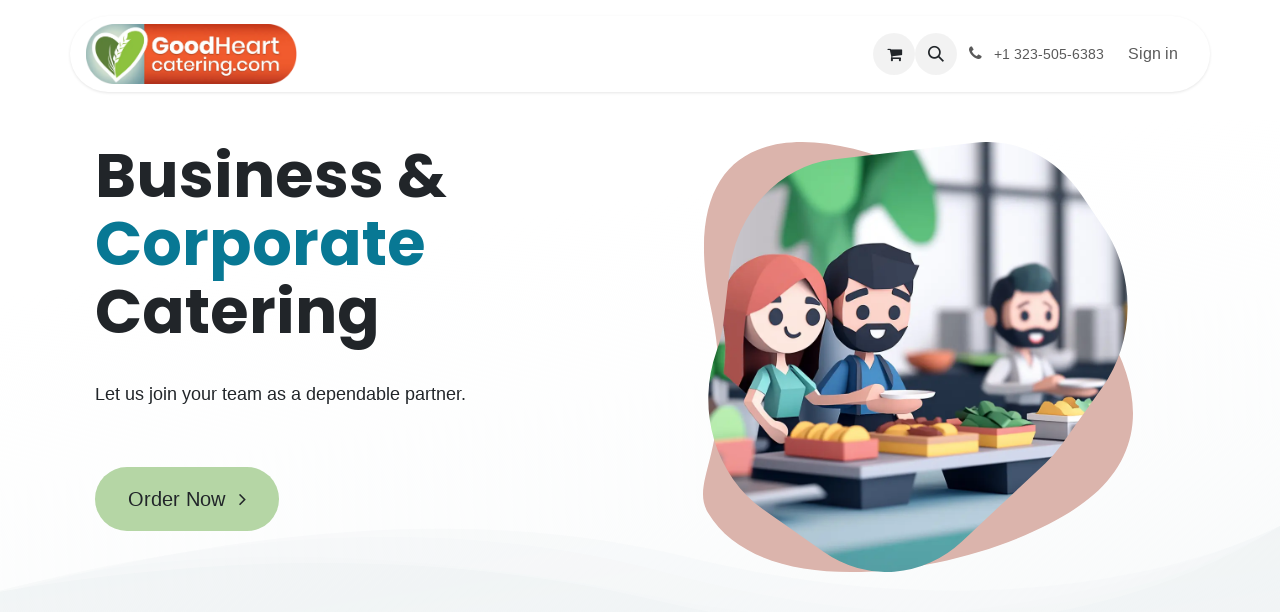

--- FILE ---
content_type: text/html; charset=utf-8
request_url: https://www.goodheartcatering.com/business-and-corporate-catering-services
body_size: 11092
content:
<!DOCTYPE html>
<html lang="en-US" data-website-id="1" data-main-object="website.page(11,)" data-add2cart-redirect="1">
    <head>
        <meta charset="utf-8"/>
        <meta http-equiv="X-UA-Compatible" content="IE=edge"/>
        <meta name="viewport" content="width=device-width, initial-scale=1"/>
        <meta name="generator" content="Odoo"/>
        <meta name="description" content="Business and staff catering services serving Los Angeles with fresh and delicious meals for everyone in the office. Delicious office catering near you. "/>
        <meta name="keywords" content="Corporate catering,Business catering"/>
            
        <meta property="og:type" content="website"/>
        <meta property="og:title" content="Business and Corporate Catering Services | Good Heart Catering"/>
        <meta property="og:site_name" content="Good Heart Catering"/>
        <meta property="og:url" content="https://www.goodheartcatering.com/business-and-corporate-catering-services"/>
        <meta property="og:image" content="https://dev.goodheartcatering.com/web/image/3399-35fcd69a/Office%2520Workers%2520enjoying%2520catered%2520lunch.svg"/>
        <meta property="og:description" content="Business and staff catering services serving Los Angeles with fresh and delicious meals for everyone in the office. Delicious office catering near you. "/>
            
        <meta name="twitter:card" content="summary_large_image"/>
        <meta name="twitter:title" content="Business and Corporate Catering Services | Good Heart Catering"/>
        <meta name="twitter:image" content="https://dev.goodheartcatering.com/web/image/3399-35fcd69a/Office%2520Workers%2520enjoying%2520catered%2520lunch.svg"/>
        <meta name="twitter:site" content="@goodheartcater"/>
        <meta name="twitter:description" content="Business and staff catering services serving Los Angeles with fresh and delicious meals for everyone in the office. Delicious office catering near you. "/>
        
        <link rel="canonical" href="https://goodheartcatering.com/business-and-corporate-catering-services"/>
        
        <link rel="preconnect" href="https://fonts.gstatic.com/" crossorigin=""/>
        <title>Business and Corporate Catering Services | Good Heart Catering</title>
        <link type="image/x-icon" rel="shortcut icon" href="/web/image/website/1/favicon?unique=ca09006"/>
        <link rel="preload" href="/web/static/src/libs/fontawesome/fonts/fontawesome-webfont.woff2?v=4.7.0" as="font" crossorigin=""/>
        <link type="text/css" rel="stylesheet" href="/web/assets/1/40819df/web.assets_frontend.min.css"/>
        <script id="web.layout.odooscript" type="text/javascript">
            var odoo = {
                csrf_token: "89c24520ec8cb15ce98c207bdd9988fb32c41db5o1800103381",
                debug: "",
            };
        </script>
        <script type="text/javascript">
            odoo.__session_info__ = {"is_admin": false, "is_system": false, "is_public": true, "is_website_user": true, "uid": null, "is_frontend": true, "profile_session": null, "profile_collectors": null, "profile_params": null, "show_effect": true, "currencies": {"1": {"symbol": "$", "position": "before", "digits": [69, 2]}}, "bundle_params": {"lang": "en_US", "website_id": 1}, "test_mode": false, "websocket_worker_version": "18.0-3", "translationURL": "/website/translations", "cache_hashes": {"translations": "2ba223b5af96fbfb53eb48f2b7228401dc427059"}, "recaptcha_public_key": "6LeZu9IqAAAAACvU9aUPa44DOMNsooC6tnz9yyuz", "geoip_country_code": "US", "geoip_phone_code": 1, "lang_url_code": "en"};
            if (!/(^|;\s)tz=/.test(document.cookie)) {
                const userTZ = Intl.DateTimeFormat().resolvedOptions().timeZone;
                document.cookie = `tz=${userTZ}; path=/`;
            }
        </script>
        <script type="text/javascript" defer="defer" src="/web/assets/1/d1ba737/web.assets_frontend_minimal.min.js" onerror="__odooAssetError=1"></script>
        <script type="text/javascript" defer="defer" data-src="/web/assets/1/0124d1f/web.assets_frontend_lazy.min.js" onerror="__odooAssetError=1"></script>
        
        <script>(function(w,d,t,r,u){var f,n,i;w[u]=w[u]||[],f=function(){var o={ti:"295007770", enableAutoSpaTracking: true};o.q=w[u],w[u]=new UET(o),w[u].push("pageLoad")},n=d.createElement(t),n.src=r,n.async=1,n.onload=n.onreadystatechange=function(){var s=this.readyState;s&&s!=="loaded"&&s!=="complete"||(f(),n.onload=n.onreadystatechange=null)},i=d.getElementsByTagName(t)[0],i.parentNode.insertBefore(n,i)})(window,document,"script","//bat.bing.com/bat.js","uetq");</script>
    </head>
    <body>



        <div id="wrapwrap" class="   ">
            <a class="o_skip_to_content btn btn-primary rounded-0 visually-hidden-focusable position-absolute start-0" href="#wrap">Skip to Content</a>
                <header id="top" data-anchor="true" data-name="Header" data-extra-items-toggle-aria-label="Extra items button" class="   o_header_standard" style=" ">
                    
                <div class="container py-3 px-0">
    <nav data-name="Navbar" aria-label="Main" class="navbar navbar-expand-lg navbar-light o_colored_level o_cc o_full_border d-none d-lg-block rounded-pill py-2 px-3 shadow-sm ">
        

                <div id="o_main_nav" class="o_main_nav container">
                    
    <a data-name="Navbar Logo" href="/" class="navbar-brand logo me-4">
            
            <span role="img" aria-label="Logo of Good Heart Catering" title="Good Heart Catering"><img src="/web/image/website/1/logo/Good%20Heart%20Catering?unique=ca09006" class="img img-fluid" width="95" height="40" alt="Good Heart Catering" loading="lazy"/></span>
        </a>
    
                    
    <ul role="menu" id="top_menu" class="nav navbar-nav top_menu o_menu_loading me-auto nav-pills">
        

                        
    <li role="presentation" class="nav-item">
        <a role="menuitem" href="/" class="nav-link ">
            <span>Home</span>
        </a>
    </li>
    <li role="presentation" class="nav-item">
        <a role="menuitem" href="/menu" class="nav-link ">
            <span>View Menu and Order</span>
        </a>
    </li>
    <li role="presentation" class="nav-item">
        <a role="menuitem" href="/jobs" class="nav-link ">
            <span>Jobs</span>
        </a>
    </li>
    <li role="presentation" class="nav-item">
        <a role="menuitem" href="/contactus" class="nav-link ">
            <span>Contact us</span>
        </a>
    </li>
                    
    </ul>
                    
                    <ul class="navbar-nav align-items-center gap-1 flex-wrap flex-shrink-0 justify-content-end ps-3">
                        
        
            <li class=" divider d-none"></li> 
            <li class="o_wsale_my_cart  ">
                <a href="/shop/cart" aria-label="eCommerce cart" class="o_navlink_background btn position-relative rounded-circle p-1 text-center text-reset">
                    <div class="">
                        <i class="fa fa-shopping-cart fa-stack"></i>
                        <sup class="my_cart_quantity badge bg-primary position-absolute top-0 end-0 mt-n1 me-n1 rounded-pill d-none" data-order-id="">0</sup>
                    </div>
                </a>
            </li>
        
                        
        <li class="">
                <div class="modal fade css_editable_mode_hidden" id="o_search_modal" aria-hidden="true" tabindex="-1">
                    <div class="modal-dialog modal-lg pt-5">
                        <div class="modal-content mt-5">
    <form method="get" class="o_searchbar_form s_searchbar_input " action="/website/search" data-snippet="s_searchbar_input">
            <div role="search" class="input-group input-group-lg">
        <input type="search" name="search" class="search-query form-control oe_search_box border border-end-0 p-3 border-0 bg-light" placeholder="Search..." data-search-type="all" data-limit="5" data-display-image="true" data-display-description="true" data-display-extra-link="true" data-display-detail="true" data-order-by="name asc"/>
        <button type="submit" aria-label="Search" title="Search" class="btn oe_search_button border border-start-0 px-4 bg-o-color-4">
            <i class="oi oi-search"></i>
        </button>
    </div>

            <input name="order" type="hidden" class="o_search_order_by" value="name asc"/>
            
    
        </form>
                        </div>
                    </div>
                </div>
                <a data-bs-target="#o_search_modal" data-bs-toggle="modal" role="button" title="Search" href="#" class="btn rounded-circle p-1 lh-1 o_navlink_background text-reset o_not_editable">
                    <i class="oi oi-search fa-stack lh-lg"></i>
                </a>
        </li>
                        
        <li class="">
                <div data-name="Text" class="s_text_block ">
                    <a href="tel://+1323-505-6383" class="nav-link o_nav-link_secondary p-2 btn btn-secondary" aria-describedby="popover442218">
                        <i class="fa fa-1x fa-fw fa-phone me-1"></i>
                        <span class="o_force_ltr"><small>+1 323-505-6383</small></span>
                    </a>
                </div>
        </li>
                        
                        
        <li data-name="Language Selector" class="o_header_language_selector ">
        
        
        </li>
                        
            <li class=" o_no_autohide_item">
                <a href="/web/login" class="nav-link o_nav_link_btn border px-3">Sign in</a>
            </li>
                        
        
        
                        
                    </ul>
                </div>
            
    </nav>
    <nav data-name="Navbar" aria-label="Mobile" class="navbar  navbar-light o_colored_level o_cc o_header_mobile d-block d-lg-none shadow-sm o_full_border mx-1 rounded-pill px-3">
        

        <div class="o_main_nav container flex-wrap justify-content-between">
            
    <a data-name="Navbar Logo" href="/" class="navbar-brand logo ">
            
            <span role="img" aria-label="Logo of Good Heart Catering" title="Good Heart Catering"><img src="/web/image/website/1/logo/Good%20Heart%20Catering?unique=ca09006" class="img img-fluid" width="95" height="40" alt="Good Heart Catering" loading="lazy"/></span>
        </a>
    
            <ul class="o_header_mobile_buttons_wrap navbar-nav flex-row align-items-center gap-2 mb-0">
        
            <li class=" divider d-none"></li> 
            <li class="o_wsale_my_cart  ">
                <a href="/shop/cart" aria-label="eCommerce cart" class="o_navlink_background_hover btn position-relative rounded-circle border-0 p-1 text-reset">
                    <div class="">
                        <i class="fa fa-shopping-cart fa-stack"></i>
                        <sup class="my_cart_quantity badge bg-primary position-absolute top-0 end-0 mt-n1 me-n1 rounded-pill d-none" data-order-id="">0</sup>
                    </div>
                </a>
            </li>
        
                <li class="o_not_editable">
                    <button class="nav-link btn me-auto p-2" type="button" data-bs-toggle="offcanvas" data-bs-target="#top_menu_collapse_mobile" aria-controls="top_menu_collapse_mobile" aria-expanded="false" aria-label="Toggle navigation">
                        <span class="navbar-toggler-icon"></span>
                    </button>
                </li>
            </ul>
            <div id="top_menu_collapse_mobile" class="offcanvas offcanvas-end o_navbar_mobile">
                <div class="offcanvas-header justify-content-end o_not_editable">
                    <button type="button" class="nav-link btn-close" data-bs-dismiss="offcanvas" aria-label="Close"></button>
                </div>
                <div class="offcanvas-body d-flex flex-column justify-content-between h-100 w-100">
                    <ul class="navbar-nav">
                        
                        
        <li class="">
    <form method="get" class="o_searchbar_form s_searchbar_input " action="/website/search" data-snippet="s_searchbar_input">
            <div role="search" class="input-group mb-3">
        <input type="search" name="search" class="search-query form-control oe_search_box rounded-start-pill text-bg-light ps-3 border-0 bg-light" placeholder="Search..." data-search-type="all" data-limit="0" data-display-image="true" data-display-description="true" data-display-extra-link="true" data-display-detail="true" data-order-by="name asc"/>
        <button type="submit" aria-label="Search" title="Search" class="btn oe_search_button rounded-end-pill bg-o-color-3 pe-3">
            <i class="oi oi-search"></i>
        </button>
    </div>

            <input name="order" type="hidden" class="o_search_order_by" value="name asc"/>
            
    
        </form>
        </li>
                        
    <ul role="menu" class="nav navbar-nav top_menu   nav-pills">
        

                            
    <li role="presentation" class="nav-item">
        <a role="menuitem" href="/" class="nav-link ">
            <span>Home</span>
        </a>
    </li>
    <li role="presentation" class="nav-item">
        <a role="menuitem" href="/menu" class="nav-link ">
            <span>View Menu and Order</span>
        </a>
    </li>
    <li role="presentation" class="nav-item">
        <a role="menuitem" href="/jobs" class="nav-link ">
            <span>Jobs</span>
        </a>
    </li>
    <li role="presentation" class="nav-item">
        <a role="menuitem" href="/contactus" class="nav-link ">
            <span>Contact us</span>
        </a>
    </li>
                        
    </ul>
                        
        <li class="">
                <div data-name="Text" class="s_text_block mt-2 border-top pt-2 o_border_contrast">
                    <a href="tel://+1323-505-6383" class="nav-link o_nav-link_secondary p-2 btn btn-secondary" aria-describedby="popover442218">
                        <i class="fa fa-1x fa-fw fa-phone me-1"></i>
                        <span class="o_force_ltr"><small>+1 323-505-6383</small></span>
                    </a>
                </div>
        </li>
                        
                    </ul>
                    <ul class="navbar-nav gap-2 mt-3 w-100">
                        
        <li data-name="Language Selector" class="o_header_language_selector ">
        
        
        </li>
                        
            <li class=" o_no_autohide_item">
                <a href="/web/login" class="nav-link o_nav_link_btn w-100 border text-center">Sign in</a>
            </li>
                        
        
        
                        
                    </ul>
                </div>
            </div>
        </div>
    
    </nav>
        </div>
    
        </header>
                <main>
                    
        <div id="wrap" class="oe_structure oe_empty"><section class="s_banner pt24 o_colored_level pb0 s_custom_snippet" data-oe-shape-data="{&#34;shape&#34;:&#34;web_editor/Wavy/01_001&#34;,&#34;flip&#34;:[],&#34;showOnMobile&#34;:false,&#34;shapeAnimationSpeed&#34;:&#34;0&#34;}" data-snippet="s_banner" data-name="Custom Banner" style="position: relative;"><div class="o_we_shape o_web_editor_Wavy_01_001" style=""></div>
        
        <div class="container">
            <div class="row o_grid_mode" data-row-count="10">
                
        
                <div class="o_colored_level o_grid_item g-height-10 g-col-lg-5 col-lg-5" data-name="Box" style="z-index: 1; grid-row-start: 1; grid-column-start: 1; grid-row-end: 11; grid-column-end: 6;">
                    <h1>Business &amp;&nbsp;<br/><font class="text-o-color-1">Corporate</font><br/>Catering</h1>
    <p class="lead">
            <br/>Let us join your team as a dependable partner.</p><p class="lead"><br/></p><p>
                        <a class="btn btn-custom btn-lg" href="/menu" style="border-width: 1px; border-style: solid; background-color: rgb(181, 214, 165);">Order&nbsp;Now ​​​​​​<span class="fa fa-angle-right ms-2"></span></a>
                    </p>
                </div><div class="d-lg-block d-none o_snippet_mobile_invisible o_colored_level o_grid_item o_grid_item_image g-height-9 g-col-lg-6 col-lg-6" style="z-index: 2; grid-row-start: 1; grid-column-start: 7; grid-row-end: 10; grid-column-end: 13;" data-invisible="1"><img src="/web/image/3399-35fcd69a/Office%2520Workers%2520enjoying%2520catered%2520lunch.svg" alt="Group of office workers having catered lunch" class="img img-fluid mx-auto o_we_custom_image o_we_image_cropped" data-shape="web_editor/solid/solid_blob_1" data-shape-colors=";#DBB4AC;;;" data-mimetype="image/svg+xml" data-original-id="3398" data-original-src="/web/image/3398-03535b6c/Office%20Workers%20enjoying%20catered%20lunch.png" data-mimetype-before-conversion="image/png" data-original-mimetype="image/webp" data-resize-width="NaN" data-file-name="Office%20Workers%20enjoying%20catered%20lunch.svg" loading="lazy" title="Group of office workers having catered lunch"/></div></div>
        </div>
    </section><section class="s_text_image pt72 pb72 o_colored_level s_custom_snippet o_cc o_cc2" data-snippet="s_image_text" data-name="Custom Image - Text">
        <div class="container">
            <div class="row align-items-center">
                <div class="col-lg-6 pt16 pb16 o_colored_level">
                    <img src="/web/image/1039-65dcffbb/IMG_4367.svg" alt="Good Heart Catering Sandwiches" class="img img-fluid mx-auto o_we_custom_image" style="width: 100% !important;" data-shape="web_editor/solid/solid_blob_1" data-shape-colors=";#DBB4AC;;;" data-mimetype="image/svg+xml" data-original-id="1038" data-original-src="/web/image/1038-05ea0538/IMG_4367.jpg" data-mimetype-before-conversion="image/jpeg" data-original-mimetype="image/webp" data-file-name="IMG_4367.svg" data-width="1584.406779661017" data-height="1080.0000000000002" data-scale-x="1" data-scale-y="1" data-aspect-ratio="0/0" loading="lazy" title="Good Heart Catering Sandwiches" data-quality="44"/>
    </div>
                <div class="col-lg-5 offset-lg-1 pt24 pb24 o_colored_level">
                    <h2>Catering That Delivers More Than Just Great Food</h2>
    <p style="margin-bottom: 0px;"><br/><br/>Managing schedules, last-minute requests, and dietary needs is no small task, but Good Heart Catering is here to help. We deliver expertly crafted meals for teams of all sizes, whether it’s an intimate meeting or a large corporate event. With freshly prepped meals and on-time delivery, we make it easy for you to keep your team energized and happy while making you shine.</p><p><br/></p>
                    <p></p>
                </div>
            </div>
        </div>
    </section><section class="s_cta_card o_colored_level s_custom_snippet o_cc o_cc2 pb120 pt56" data-oe-shape-data="{&#34;shape&#34;:&#34;web_editor/Origins/14_001&#34;,&#34;colors&#34;:{&#34;c3&#34;:&#34;#142A2E&#34;,&#34;c4&#34;:&#34;#FFFFFF&#34;},&#34;flip&#34;:[],&#34;showOnMobile&#34;:true,&#34;shapeAnimationSpeed&#34;:&#34;0&#34;}" data-snippet="s_cta_card" style="position: relative;" data-name="Custom Card Call to Action"><div class="o_we_shape o_web_editor_Origins_14_001 o_shape_show_mobile" style="background-image: url(&#34;/web_editor/shape/web_editor%2FOrigins%2F14_001.svg?c3=%23142A2E&amp;c4=%23FFFFFF&#34;);"></div>
        
        <div class="container">
            <div class="row o_grid_mode" data-row-count="14">
                <div class="o_colored_level o_grid_item g-col-lg-6 g-height-12 col-lg-6" style="grid-area: 2 / 1 / 14 / 7; z-index: 1;">
                    <h2>LA's leading organizations</h2><h2>trust Good Heart Catering.</h2><p><br/></p>
                    <p>	•	<b>Flexible for Any Event Size:</b> From intimate team lunches to large corporate conferences, we have options to fit any occasion.</p><p>	•	<b>Variety of Menus:</b> Choose from breakfast spreads, boxed lunches, gourmet platters, and more, all customizable to your needs.</p><p>	•	<b>Hassle-Free Service:</b> We handle the preparation, packaging, and delivery, so you don’t have to lift a finger.</p><p>	•	<b>Dietary Flexibility:</b> Vegan, vegetarian, gluten-free, and other special diets are easily accommodated.</p><p>


</p><p><br/></p><p><br/></p><p>


</p>
                </div>
                
            <div class="o_grid_item o_grid_item_image o_colored_level g-height-14 g-col-lg-6 col-lg-6 d-lg-block d-none o_snippet_mobile_invisible" style="z-index: 0; grid-row-start: 1; grid-column-start: 7; grid-row-end: 15; grid-column-end: 13;" data-invisible="1"><img src="/web/image/1051-7a0e93fa/Good_heart_catering_chef_holding_card.svg" alt="" class="img img-fluid o_we_custom_image" data-mimetype="image/svg+xml" data-original-id="1050" data-original-src="/web/image/1050-5fa337f9/Good_heart_catering_chef_holding_card.png" data-mimetype-before-conversion="image/png" data-width="1920" data-height="1920" data-scale-x="1" data-scale-y="1" data-aspect-ratio="0/0" data-shape="web_editor/solid/solid_blob_1" data-file-name="Good_heart_catering_chef_holding_card.svg" data-shape-colors=";#DBB4AC;;;" data-original-mimetype="image/webp" loading="lazy"/></div><div class="o_colored_level o_grid_item g-col-lg-4 g-height-7 col-lg-4" style="z-index: 2; grid-row-start: 8; grid-column-start: 8; grid-row-end: 15; grid-column-end: 12; --grid-item-padding-y: 0px; --grid-item-padding-x: 25px;">
                    <div class="s_card card o_cc o_cc1 mx-auto shadow o_colored_level" data-snippet="s_card" data-name="Card" data-vxml="001" style="border-width: 0px !important; max-width: 50%">
                        <div class="card-body p-4">
                            <h5 class="card-title o_default_snippet_text">What you will get</h5>
                            <br/>
                            <p><i class="fa fa-check text-o-color-1" role="img"></i>&nbsp;&nbsp;Small and Large Events</p>
                            <p><i class="fa fa-check text-o-color-1" role="img"></i>&nbsp;&nbsp;Reliable Delivery</p>
                            <p><i class="fa fa-check text-o-color-1" role="img"></i>&nbsp;&nbsp;Easy to order</p><p><i role="img" class="fa fa-check text-o-color-1"></i>&nbsp; Variety of Menus</p><p><br/></p>
                            <a class="btn btn-primary w-100 o_default_snippet_text" href="/contactus">Contact us</a>
                        </div>
                    </div>
                </div></div>
        </div>
    </section><section class="s_references o_colored_level s_custom_snippet o_cc o_cc1 pt152" data-snippet="s_references" data-name="Custom References" style="position: relative; background-color: rgb(7, 112, 138);" data-oe-shape-data="{&#34;shape&#34;:&#34;web_editor/Origins/11_001&#34;,&#34;colors&#34;:{&#34;c3&#34;:&#34;#142A2E&#34;,&#34;c4&#34;:&#34;#087894&#34;},&#34;flip&#34;:[],&#34;showOnMobile&#34;:false,&#34;shapeAnimationSpeed&#34;:&#34;0&#34;}"><div class="o_we_shape o_web_editor_Origins_11_001 bg-o-color-1" style="background-image: url(&#34;/web_editor/shape/web_editor%2FOrigins%2F11_001.svg?c3=%23142A2E&amp;c4=%23087894&#34;);"></div>
        <div class="container">
            <div class="row s_nb_column_fixed align-items-stretch">
                <div class="col-6 col-lg-2 pb16 o_colored_level pt56">
                    <img src="/web/image/3365-bb4fe74c/Alliance_College%20ready%20public%20schools.webp" alt="" class="img img-fluid o_we_custom_image mx-auto d-block" data-mimetype="image/webp" data-original-id="3361" data-original-src="/web/image/3361-3c1d8752/Alliance_College%20ready%20public%20schools.png" data-mimetype-before-conversion="image/png" data-resize-width="256" data-gl-filter="inkwell" loading="lazy"/>
                </div>
                <div class="col-6 col-lg-2 pt16 pb16 o_colored_level">
                    <img src="/web/image/3366-b04f0396/Seal_of_the_Los_Angeles_Fire_Department.webp" alt="" class="img img-fluid mx-auto o_we_custom_image" data-mimetype="image/webp" data-original-id="3362" data-original-src="/web/image/3362-83bd8fde/Seal_of_the_Los_Angeles_Fire_Department.png" data-mimetype-before-conversion="image/png" data-resize-width="128" data-gl-filter="inkwell" loading="lazy"/>
                </div>
                <div class="col-6 col-lg-2 pb16 o_colored_level pt40">
                    <img src="/web/image/3367-c9b8283a/Childrens-Institute-Logo-.webp" alt="" class="img img-fluid mx-auto o_we_custom_image" data-mimetype="image/webp" data-original-id="3364" data-original-src="/web/image/3364-588120fa/Childrens-Institute-Logo-.png" data-mimetype-before-conversion="image/png" data-resize-width="256" data-gl-filter="inkwell" loading="lazy"/>
                </div>
                <div class="col-6 col-lg-2 pb16 o_colored_level pt24">
                    <img src="/web/image/3373-d3b913a3/WMG_Logo.webp" alt="" class="img img-fluid mx-auto o_we_custom_image" data-mimetype="image/webp" data-original-id="3368" data-original-src="/web/image/3368-fb36dfb1/WMG_Logo.png" data-mimetype-before-conversion="image/png" data-resize-width="256" loading="lazy"/>
                </div>
                <div class="col-6 col-lg-2 o_colored_level pb24 pt16">
                    <img src="/web/image/3374-502c3aea/USC_Trojans_logo.svg.webp" alt="" class="img img-fluid mx-auto o_we_custom_image" data-mimetype="image/webp" data-original-id="3370" data-original-src="/web/image/3370-6323753f/USC_Trojans_logo.svg.png" data-mimetype-before-conversion="image/png" data-resize-width="256" style="width: 50% !important;" data-gl-filter="inkwell" loading="lazy"/>
                </div>
                <div class="col-6 col-lg-2 pb16 o_colored_level pt48">
                    <img src="/web/image/3375-d1b98cbc/espn%20logo.webp" alt="" class="img img-fluid mx-auto o_we_custom_image" data-mimetype="image/webp" data-original-id="3371" data-original-src="/web/image/3371-73334519/espn%20logo.webp" data-mimetype-before-conversion="image/webp" data-x="21.089473684210525" data-y="96.1" data-width="216.38947368421051" data-height="75.59473684210526" data-scale-x="1" data-scale-y="1" data-aspect-ratio="0/0" loading="lazy"/>
                </div><div class="col-6 col-lg-2 pb16 o_colored_level pt48">
                    <img src="/web/image/3382-66472346/Yelp_Logo.svg.webp" alt="" class="img img-fluid mx-auto o_we_custom_image" data-mimetype="image/webp" data-original-id="3376" data-original-src="/web/image/3376-946cd37f/Yelp_Logo.svg.png" data-mimetype-before-conversion="image/png" data-gl-filter="inkwell" data-resize-width="256" loading="lazy"/><div class="s_rating pb16 pt48" data-vcss="001" data-icon="fa-star" data-snippet="s_rating" data-name="Rating">
        <h4 class="s_rating_title">Great Food</h4>
        <div class="s_rating_icons o_not_editable">
            <span class="s_rating_active_icons" style="color: rgb(239, 198, 49);">
                
                
                
                 <i class="fa fa-star"></i> <i class="fa fa-star"></i> <i class="fa fa-star"></i> <i class="fa fa-star"></i> <i class="fa fa-star"></i> </span>
            <span class="s_rating_inactive_icons">
                
                
            </span>
        </div>
    </div><br/><br/></div><div class="col-6 col-lg-2 pb16 o_colored_level pt48">
                    <img src="/web/image/3384-e41ad8e7/Google-Review-Symbol.webp" alt="" class="img img-fluid mx-auto o_we_custom_image" data-mimetype="image/webp" data-original-id="3383" data-original-src="/web/image/3383-2bd114b8/Google-Review-Symbol.png" data-mimetype-before-conversion="image/png" data-resize-width="256" data-gl-filter="inkwell" loading="lazy"/><div class="s_rating pt16 pb16" data-vcss="001" data-icon="fa-star" data-snippet="s_rating" data-name="Rating">
        <h4 class="s_rating_title">Great Service</h4>
        <div class="s_rating_icons o_not_editable">
            <span class="s_rating_active_icons" style="color: rgb(239, 198, 49);">
                
                
                
                 <i class="fa fa-star"></i> <i class="fa fa-star"></i> <i class="fa fa-star"></i> <i class="fa fa-star"></i> <i class="fa fa-star"></i> </span>
            <span class="s_rating_inactive_icons">
                
                
            </span>
        </div>
    </div>
                </div><div class="o_colored_level offset-lg-1 col-lg-7 pt48">
                    <h2><span style="font-weight: normal;"><font class="text-o-color-4">Exceptional catering that</font></span><font class="text-o-color-4"> brings <strong>people together</strong></font> <font class="text-o-color-4"><span style="font-weight: normal;">over</span></font> <font class="text-o-color-4"><strong>great food</strong></font> <font class="text-o-color-4"><span style="font-weight: normal;">and</span></font> <font class="text-o-color-4"><span style="font-weight: normal;">service</span>.</font></h2>
                </div>
            </div>
        </div>
    </section><section class="s_images_mosaic pb72 o_cc o_cc5 o_colored_level s_custom_snippet pt128" data-snippet="s_images_mosaic" data-name="Custom Images Mosaic" style="position: relative;" data-oe-shape-data="{&#34;shape&#34;:&#34;web_editor/Origins/05&#34;,&#34;colors&#34;:{&#34;c3&#34;:&#34;#087894&#34;},&#34;flip&#34;:[],&#34;showOnMobile&#34;:false,&#34;shapeAnimationSpeed&#34;:&#34;0&#34;}"><div class="o_we_shape o_web_editor_Origins_05" style="background-image: url(&#34;/web_editor/shape/web_editor%2FOrigins%2F05.svg?c3=%23087894&#34;);"></div>
        <div class="container">
            <div class="row px-3 o_grid_mode" data-row-count="9">
                
                
                
                
                
                
            <div class="o_colored_level o_grid_item g-col-lg-12 g-height-2 col-lg-12" style="z-index: 1; grid-area: 2 / 1 / 4 / 13;">
                    <h2 style="text-align: center;">What we Offer</h2><p class="lead"><br/></p><p>	</p><p>


</p>
                </div><div class="o_grid_item o_colored_level g-height-3 g-col-lg-8 col-lg-8" style="z-index: 2; grid-area: 7 / 3 / 10 / 11;">
                    <h2 style="text-align: center;">Breakfast Catering</h2><p style="text-align: center; margin-bottom: 0px;" class="lead">​Fuel your morning meetings with freshly baked bagels, breakfast burritos, fruit platters, and coffee.</p><p style="text-align: center; margin-bottom: 0px;" class="lead"><br/></p><p style="text-align: center; margin-bottom: 0px;" class="lead"><br/></p></div></div>
        </div>
    </section><section data-snippet="s_dynamic_snippet_products" class="s_dynamic_snippet_products s_dynamic s_dynamic_empty pt32 pb32 o_colored_level s_product_product_borderless_2 o_cc o_cc5 o_dynamic_snippet_empty" data-custom-template-data="{}" data-name="Products" data-product-category-id="1" data-show-variants="" data-number-of-records="16" data-filter-id="1" data-template-key="website_sale.dynamic_filter_template_product_product_borderless_2" data-carousel-interval="5000">
            <div class="container">
                <div class="row s_nb_column_fixed">
                    <section class="s_dynamic_snippet_title oe_unremovable oe_unmovable d-flex flex-column flex-md-row mb-lg-0 pb-3 pb-md-0 o_colored_level justify-content-between">
                        <div>
                            <h4>Breakfast Trays</h4>
                            <p class="lead">Check out our breakfast catering menu!</p>
                        </div>
                        <div>
                            <a title="See All" class="s_dynamic_snippet_main_page_url o_default_snippet_text" href="/shop">See all <i class="fa fa-long-arrow-right ms-2"></i></a>
                        </div>
                    </section>
                    <section class="s_dynamic_snippet_content oe_unremovable oe_unmovable o_not_editable col o_colored_level">
                        <div class="css_non_editable_mode_hidden">
                            <div class="missing_option_warning alert alert-info fade show d-none d-print-none rounded-0 o_default_snippet_text">
                                Your Dynamic Snippet will be displayed here... This message is displayed because you did not provide both a filter and a template to use.<br/>
                            </div>
                        </div>
                        <div class="dynamic_snippet_template"></div>
                    </section>
                </div>
            </div>
        </section><section class="s_images_mosaic o_cc o_cc5 o_colored_level s_custom_snippet pt32 pb32" data-snippet="s_images_mosaic" data-name="Custom Images Mosaic" style="position: relative;">
        <div class="container">
            <div class="row px-3 o_grid_mode" data-row-count="4">
                
                
                
                
                
                
            <div class="o_grid_item o_colored_level g-height-3 g-col-lg-8 col-lg-8" style="z-index: 2; grid-area: 2 / 3 / 5 / 11;">
                    <h2 style="text-align: center;">Boxed Lunches</h2><p style="text-align: center; margin-bottom: 0px;" class="lead">Individually packed meals featuring sandwiches, wraps, and salads, perfect for teams on the go.</p></div></div>
        </div>
    </section><section data-snippet="s_dynamic_snippet_products" class="s_dynamic_snippet_products s_dynamic s_dynamic_empty pt32 pb32 o_colored_level s_product_product_borderless_2 o_cc o_cc5 s_custom_snippet o_dynamic_snippet_empty" data-custom-template-data="{}" data-product-category-id="4" data-show-variants="" data-number-of-records="16" data-filter-id="1" data-template-key="website_sale.dynamic_filter_template_product_product_borderless_2" data-carousel-interval="5000" data-name="Custom Products (2)">
            <div class="container">
                <div class="row s_nb_column_fixed">
                    <section class="s_dynamic_snippet_title oe_unremovable oe_unmovable d-flex flex-column flex-md-row mb-lg-0 pb-3 pb-md-0 o_colored_level justify-content-between">
                        <div>
                            <h4>Boxed Lunches</h4>
                            <p class="lead">Check out our boxed meals!</p>
                        </div>
                        <div>
                            <a title="See All" class="s_dynamic_snippet_main_page_url o_default_snippet_text" href="/shop">See all <i class="fa fa-long-arrow-right ms-2"></i></a>
                        </div>
                    </section>
                    <section class="s_dynamic_snippet_content oe_unremovable oe_unmovable o_not_editable col o_colored_level">
                        <div class="css_non_editable_mode_hidden">
                            <div class="missing_option_warning alert alert-info fade show d-none d-print-none rounded-0 o_default_snippet_text">
                                Your Dynamic Snippet will be displayed here... This message is displayed because you did not provide both a filter and a template to use.<br/>
                            </div>
                        </div>
                        <div class="dynamic_snippet_template"></div>
                    </section>
                </div>
            </div>
        </section><section class="s_images_mosaic o_cc o_cc5 o_colored_level s_custom_snippet pt32 pb32" data-snippet="s_images_mosaic" data-name="Custom Images Mosaic" style="position: relative;">
        <div class="container">
            <div class="row px-3 o_grid_mode" data-row-count="4">
                
                
                
                
                
                
            <div class="o_grid_item o_colored_level g-height-3 g-col-lg-8 col-lg-8" style="z-index: 2; grid-area: 2 / 3 / 5 / 11;">
                    <h2 style="text-align: center;">Buffet-Style Trays&nbsp;</h2><p style="text-align: center;" class="lead">Hearty salads, pasta, protein-packed trays, and gourmet sides, ideal for self-service meals.</p>
                </div></div>
        </div>
    </section><section data-snippet="s_dynamic_snippet_products" class="s_dynamic_snippet_products s_dynamic s_dynamic_empty pt32 pb32 o_colored_level s_product_product_borderless_2 o_cc o_cc5 o_dynamic_snippet_empty" data-custom-template-data="{}" data-name="Products" data-product-category-id="2" data-show-variants="" data-number-of-records="16" data-filter-id="3" data-template-key="website_sale.dynamic_filter_template_product_product_borderless_2" data-carousel-interval="5000">
            <div class="container">
                <div class="row s_nb_column_fixed">
                    <section class="s_dynamic_snippet_title oe_unremovable oe_unmovable d-flex flex-column flex-md-row mb-lg-0 pb-3 pb-md-0 o_colored_level justify-content-between">
                        <div>
                            <h4>Lunch Trays</h4>
                            <p class="lead">Check out our lunch trays from our catering menu!</p>
                        </div>
                        <div>
                            <a title="See All" class="s_dynamic_snippet_main_page_url o_default_snippet_text" href="/shop">See all <i class="fa fa-long-arrow-right ms-2"></i></a>
                        </div>
                    </section>
                    <section class="s_dynamic_snippet_content oe_unremovable oe_unmovable o_not_editable col o_colored_level">
                        <div class="css_non_editable_mode_hidden">
                            <div class="missing_option_warning alert alert-info fade show d-none d-print-none rounded-0 o_default_snippet_text">
                                Your Dynamic Snippet will be displayed here... This message is displayed because you did not provide both a filter and a template to use.<br/>
                            </div>
                        </div>
                        <div class="dynamic_snippet_template"></div>
                    </section>
                </div>
            </div>
        </section><section class="s_call_to_action o_cc o_cc5 pt64 pb64 o_colored_level" data-snippet="s_call_to_action" data-name="Call to Action">
        <div class="container">
            <div class="row">
                <div class="col-lg-9 o_colored_level">
                    <h3>View our Full Catering Menu</h3>
                    <p class="lead">View all the delicious catering trays we have on offer for your business.</p>
                </div>
                <div class="col-lg-3 o_colored_level">
                    <p style="text-align: right;">
                        <a class="btn btn-primary btn-lg" href="/menu">        START NOW    </a>
                    </p>
                </div>
            </div>
        </div>
    </section><section class="s_key_images pt112 o_colored_level pb32 s_custom_snippet" data-oe-shape-data="{&#34;shape&#34;:&#34;web_editor/Origins/14_001&#34;,&#34;colors&#34;:{&#34;c3&#34;:&#34;#142A2E&#34;,&#34;c4&#34;:&#34;o-color-4&#34;},&#34;flip&#34;:[&#34;y&#34;],&#34;showOnMobile&#34;:false,&#34;shapeAnimationSpeed&#34;:&#34;0&#34;}" data-snippet="s_key_images" style="position: relative;" data-name="Custom Key Images"><div class="o_we_shape o_web_editor_Origins_14_001" style="background-image: url(&#34;/web_editor/shape/web_editor%2FOrigins%2F14_001.svg?c3=%23142A2E&amp;c4=o-color-4&amp;flip=y&#34;); background-position: 50% 0%;"></div>
        
        <div class="container">
            <div class="row s_nb_column_fixed o_grid_mode" data-row-count="14">
                <div class="o_colored_level o_grid_item g-col-lg-12 g-height-3 col-lg-12" style="grid-row-start: 1; grid-column-start: 1; grid-row-end: 4; grid-column-end: 13; z-index: 1;">
                    <h2 style="text-align: center;">Reliable &amp; On-Time</h2>
    <p class="lead" style="text-align: center;">In-house delivery team</p>
    </div>
                
                
                
                
            <div class="o_colored_level o_grid_item g-col-lg-5 g-height-5 col-lg-5" style="z-index: 4; grid-area: 6 / 7 / 11 / 12;">
                    
    
                    <h3 class="h4-fs" style="text-align: center;">Reliable &amp; On-Time</h3>
        <p><br/></p>
        <p>At Good Heart Catering, our in-house delivery service ensures your meals arrive fresh, delicious, and on time—every time. With a 99.9% on-time track record, we take pride in providing reliable service that allows you to focus on your event while we handle the rest. Trust us to deliver excellence straight to your door.</p><p>


</p><p><br/></p>
    </div><div class="o_colored_level o_grid_item g-col-lg-5 g-height-14 col-lg-5" style="z-index: 5; grid-area: 1 / 2 / 15 / 7;">
                    <p class="h1-fs" style="text-align: center;">
            <font class="text-o-color-2">​</font>
        <br/></p><p><br/></p>
        <p><img src="/web/image/3414-59ad3b78/Good_heart_catering_chef_making_a_delivery.svg" alt="" class="img img-fluid rounded o_we_custom_image" style="width: 100% !important;" data-shape="web_editor/solid/solid_blob_1" data-shape-colors=";#DBB4AC;;;" data-mimetype="image/svg+xml" data-original-id="3315" data-original-src="/web/image/3315-f3b4c235/Good_heart_catering_chef_making_a_delivery.png" data-mimetype-before-conversion="image/png" data-original-mimetype="image/webp" data-resize-width="512" data-file-name="Good_heart_catering_chef_making_a_delivery.svg" loading="lazy"/></p>
    </div></div>
        </div>
    </section><section class="s_title pb40 pt56 o_colored_level" data-vcss="001" data-snippet="s_title" data-name="Title" style="position: relative;" data-oe-shape-data="{&#34;shape&#34;:&#34;web_editor/Origins/14_001&#34;,&#34;colors&#34;:{&#34;c3&#34;:&#34;#F0F4F5&#34;,&#34;c4&#34;:&#34;o-color-4&#34;},&#34;flip&#34;:[],&#34;showOnMobile&#34;:false,&#34;shapeAnimationSpeed&#34;:&#34;0&#34;}"><div class="o_we_shape o_web_editor_Origins_14_001" style="background-image: url(&#34;/web_editor/shape/web_editor%2FOrigins%2F14_001.svg?c3=%23F0F4F5&amp;c4=o-color-4&#34;);"></div>
        <div class="s_allow_columns container">
            <h2 style="text-align: center;">Family Owned &amp; Operated</h2>
        </div>
    </section><section class="s_image_punchy o_cc pt64 pb64 o_cc1 o_colored_level" data-snippet="s_image_punchy" data-name="Punchy Image" style="position: relative;" data-oe-shape-data="{&#34;shape&#34;:&#34;web_editor/Origins/16&#34;,&#34;flip&#34;:[],&#34;showOnMobile&#34;:false,&#34;shapeAnimationSpeed&#34;:&#34;0&#34;,&#34;animated&#34;:&#34;true&#34;}"><div class="o_we_shape o_web_editor_Origins_16 o_we_animated" style=""></div>
        <div class="container">
            <div class="row o_grid_mode" data-row-count="9">
                <div class="o_grid_item o_grid_item_image g-col-lg-12 o_colored_level g-height-9 col-lg-12" style="grid-area: 1 / 1 / 10 / 13; z-index: 1;">
                    <img src="/web/image/3401-6f732e4e/mother%2520and%2520son%2520cooking.svg" alt="" class="figure-img img-fluid rounded img o_we_custom_image" data-mimetype="image/svg+xml" data-original-id="3400" data-original-src="/web/image/3400-024ced23/mother%20and%20son%20cooking.jpeg" data-mimetype-before-conversion="image/jpeg" data-y="-3.552713678800501e-14" data-width="640" data-height="561.9999999999999" data-scale-x="1" data-scale-y="1" data-aspect-ratio="0/0" data-shape="web_editor/solid/solid_blob_1" data-file-name="mother%20and%20son%20cooking.svg" data-shape-colors=";#DBB4AC;;;" data-original-mimetype="image/webp" loading="lazy"/></div>
                
            <div class="o_grid_item g-col-lg-7 o_colored_level g-height-3 col-lg-7" style="z-index: 2; grid-area: 7 / 6 / 10 / 13;">
                    <h1 style="text-align: right;">Support&nbsp;</h1><h1 style="text-align: right;" class="display-4">Local Business</h1>
                </div></div>
        </div>
    </section><section class="s_comparisons o_colored_level pb32 s_custom_snippet o_cc o_cc1 pt112" data-vxml="001" data-vcss="001" data-snippet="s_comparisons" style="position: relative;" data-name="Custom Custom Custom Custom Custom Comparisons" data-oe-shape-data="{&#34;shape&#34;:&#34;web_editor/Origins/05&#34;,&#34;flip&#34;:[],&#34;showOnMobile&#34;:false,&#34;shapeAnimationSpeed&#34;:&#34;0&#34;}"><div class="o_we_shape o_web_editor_Origins_05" style=""></div>
        <div class="container">
            
            <div class="row gap-4 gap-lg-0 o_grid_mode" data-row-count="15" style="gap: 3px;">
                
                
                
            <div class="o_grid_item g-height-2 g-col-lg-12 col-lg-12" style="z-index: 7; grid-area: 14 / 1 / 16 / 13;"><div class="s_hr pb32 pt72" data-snippet="s_hr" data-name="Separator">
        <hr class="w-100 mx-auto"/>
    </div><p><br/></p></div><div class="o_grid_item g-height-13 g-col-lg-5 col-lg-5" data-name="Plan" style="z-index: 2; grid-area: 3 / 7 / 16 / 12;">
                    <div class="s_card card h-100 my-0 o_colored_level o_cc o_cc4 border" data-vxml="001" data-snippet="s_card" data-name="Card" style="position: relative; border-width: 0px !important;" data-oe-shape-data="{&#34;shape&#34;:&#34;web_editor/Wavy/01_001&#34;,&#34;flip&#34;:[],&#34;showOnMobile&#34;:false,&#34;shapeAnimationSpeed&#34;:&#34;0&#34;}"><div class="o_we_shape o_web_editor_Wavy_01_001" style=""></div>
                        <div class="card-body">
                            <h5 class="card-title">New Website!</h5><p class="card-title">Easier than ever</p><p class="card-text small">Quickly schedule and manage.</p><p class="card-text small"><br/></p><ul class="list-group list-group-flush text-start">
                                <li class="list-group-item px-0 bg-transparent text-reset"><i class="fa fa-check text-success" role="img"></i>&nbsp;Not a Third-party service</li><li class="list-group-item px-0 bg-transparent text-reset"><i role="img" class="fa fa-check text-success"></i>&nbsp;Hassle-Free billing</li>
                                <li class="list-group-item px-0 bg-transparent text-reset"><i class="fa fa-check text-success" role="img"></i>&nbsp;Dedicated Catering Concierge</li>
                                
                                
                            </ul>
                        </div>
                        <div class="card-footer text-center">
                            <small class="text-center">​</small><br/></div>
                    </div>
                </div><div class="o_grid_item o_colored_level g-height-3 g-col-lg-10 col-lg-10" style="z-index: 8; grid-area: 1 / 2 / 4 / 12;">
                    <h1 style="text-align: left;">Get Started!</h1><h1 style="text-align: left;" class="display-4">Easy to order</h1>
                </div><div class="o_grid_item o_grid_item_image g-height-8 g-col-lg-3 col-lg-3" style="z-index: 3; grid-area: 1 / 10 / 9 / 13;"><img src="/web/image/3416-10aecde3/Good%2520Heart%2520Catering%2520Online%2520Ordering.svg" alt="" class="img img-fluid o_we_custom_image" data-shape="web_editor/devices/imac_3d_02" data-shape-colors=";;#F0F4F5;;" data-mimetype="image/svg+xml" data-original-id="3415" data-original-src="/web/image/3415-2d52c448/Good%20Heart%20Catering%20Online%20Ordering.jpg" data-mimetype-before-conversion="image/jpeg" data-original-mimetype="image/webp" data-file-name="Good%20Heart%20Catering%20Online%20Ordering.svg" data-y="-1.0658141036401503e-13" data-width="1920" data-height="1742.0000000000002" data-scale-x="1" data-scale-y="1" data-aspect-ratio="0/0" loading="lazy"/></div><div class="o_grid_item g-height-6 g-col-lg-4 col-lg-4" style="z-index: 5; grid-area: 5 / 2 / 11 / 6;"><div class="mb-4">
                
                <p>1.	<b>Choose Your Menu:</b> Browse our options for breakfast, lunch, and more.</p><p>	2.	<b>Customize as Needed:</b>&nbsp;Customize your order for all dietary restrictions</p><p>	3.	<b>On-Time Drop-Off:</b> Sit back and relax while we handle the delivery and setup.</p><p><a class="btn btn-primary" href="/menu">Schedule Delivery Now</a></p><p><br/></p><p>


</p><p>


</p></div></div><div class="o_grid_item o_grid_item_image g-col-lg-2 g-height-4 col-lg-2" style="z-index: 3; grid-area: 8 / 5 / 12 / 7;"><img src="/web/image/2459-429f59e5/Good%2520Heart%2520Catering%2520preparing%2520unity%2520meals.svg?access_token=8c942ea4-c7b1-4d74-b03f-945a25acb17c" alt="Good Heart Catering preparing unity meals" class="img img-fluid o_we_custom_image o_we_image_cropped" data-shape="web_editor/geometric_round/geo_round_square_2" data-shape-colors=";;;;" data-mimetype="image/svg+xml" data-original-id="2458" data-original-src="/web/image/2458-7cd2e042/Good%20Heart%20Catering%20preparing%20unity%20meals.png" data-mimetype-before-conversion="image/png" data-original-mimetype="image/webp" data-resize-width="512" data-file-name="Good%20Heart%20Catering%20preparing%20unity%20meals.svg" title="Good Heart Catering preparing unity meals" loading="lazy"/></div></div>
        </div>
    </section></div>
    
        <div id="o_shared_blocks" class="oe_unremovable"></div>
                </main>
                <footer id="bottom" data-anchor="true" data-name="Footer" class="o_footer o_colored_level o_cc ">
                    <div id="footer" class="oe_structure oe_structure_solo shadow" style="box-shadow: rgba(0, 0, 0, 0.15) 0px 8px 16px 0px !important;">
            <section class="s_text_block" data-snippet="s_text_block" data-name="Text">
                <div class="container">
                    <div class="row align-items-center">
                        <div class="col-lg-2 pt16 pb16 o_colored_level">
                            <a href="/" class="o_footer_logo logo">
                                <img src="/web/image/3314-1be4ffe3/Good-Heart-Catering-2025-Logo.webp" alt="" class="img-fluid mx-auto img o_we_custom_image" data-mimetype="image/webp" data-original-id="3313" data-original-src="/web/image/3313-956dafe1/Good-Heart-Catering-2025-Logo.png" data-mimetype-before-conversion="image/png" data-resize-width="NaN" loading="lazy"/>
                            </a>
                        </div>
                        <div class="d-flex align-items-center justify-content-center justify-content-lg-start pt16 pb16 o_colored_level col-lg-5">
                            <ul class="list-inline mb-0 ms-3">
                                <li class="list-inline-item"><a href="/">Home</a></li>&nbsp;<li class="list-inline-item"><a href="/aboutus">About us</a>&nbsp; &nbsp;&nbsp;<a href="/cities">Locations Serviced</a></li><li class="list-inline-item"><a href="/menu">View Menu</a></li><li class="list-inline-item"><a href="/jobs">Jobs</a>&nbsp; <a href="/accessibility">Accessibility</a></li></ul>
                        </div>
                        <div class="col-lg-3 pt16 pb16 o_colored_level">
                            <div class="s_social_media text-end o_not_editable no_icon_color" data-snippet="s_social_media" data-name="Social Media">
                                <h5 class="s_social_media_title">Follow us</h5>
<a href="/website/social/instagram" class="s_social_media_instagram" target="_blank">
                                    <i class="fa fa-2x fa-instagram m-1 o_editable_media"></i>
                                </a>
<a href="/website/social/youtube" class="s_social_media_youtube" target="_blank" aria-label="YouTube">
                                    <i class="fa fa-2x m-1 o_editable_media fa-youtube"></i>
                                </a>
</div>
                        </div>
                        <div class="col-lg-2 pt16 pb16 o_colored_level">
                            <a href="/contactus" class="btn btn-block btn-primary">Get in touch</a>
                        </div>
                    </div>
                </div>
            </section>
        </div>
                </footer>
        <div class="modal fade" id="videoModal" tabindex="-1" aria-labelledby="videoModalLabel" aria-hidden="true">
            <div class="modal-dialog modal-dialog-centered modal-lg">
                <div class="modal-content bg-transparent border-0">
                    <div class="modal-body p-0">
                        <button type="button" class="btn-close position-absolute top-0 end-0 m-3 bg-white" data-bs-dismiss="modal" aria-label="Close"></button>
                        <div class="ratio ratio-16x9">
                            <iframe src="" allowfullscreen="true" class="rounded"></iframe>
                        </div>
                    </div>
                </div>
            </div>
        </div>
            </div>
            <script id="tracking_code" async="async" src="https://www.googletagmanager.com/gtag/js?id=G-C5LRS4Z0HQ"></script>
            <script id="tracking_code_config">
                window.dataLayer = window.dataLayer || [];
                function gtag(){dataLayer.push(arguments);}
                gtag('consent', 'default', {
                    'ad_storage': 'denied',
                    'ad_user_data': 'denied',
                    'ad_personalization': 'denied',
                    'analytics_storage': 'denied',
                });
                gtag('js', new Date());
                gtag('config', 'G-C5LRS4Z0HQ');
                function allConsentsGranted() {
                    gtag('consent', 'update', {
                        'ad_storage': 'granted',
                        'ad_user_data': 'granted',
                        'ad_personalization': 'granted',
                        'analytics_storage': 'granted',
                    });
                }
                    allConsentsGranted();
            </script>
        
        </body>
</html>

--- FILE ---
content_type: application/javascript; charset=utf-8
request_url: https://www.goodheartcatering.com/web/assets/1/d1ba737/web.assets_frontend_minimal.min.js
body_size: 8107
content:

/* /web/static/src/polyfills/object.js */
if(!Object.hasOwn){Object.hasOwn=(obj,key)=>Object.prototype.hasOwnProperty.call(obj,key);};

/* /web/static/src/polyfills/array.js */
if(!Array.prototype.at){Object.defineProperty(Array.prototype,"at",{enumerable:false,value:function(index){if(index>=0){return this[index];}
return this[this.length+index];}});};

/* /web/static/src/module_loader.js */
(function(odoo){"use strict";if(odoo.loader){return;}
class ModuleLoader{bus=new EventTarget();checkErrorProm=null;factories=new Map();failed=new Set();jobs=new Set();modules=new Map();constructor(root){this.root=root;}
addJob(name){this.jobs.add(name);this.startModules();}
define(name,deps,factory,lazy=false){if(typeof name!=="string"){throw new Error(`Module name should be a string, got: ${String(name)}`);}
if(!Array.isArray(deps)){throw new Error(`Module dependencies should be a list of strings, got: ${String(deps)}`);}
if(typeof factory!=="function"){throw new Error(`Module factory should be a function, got: ${String(factory)}`);}
if(this.factories.has(name)){return;}
this.factories.set(name,{deps,fn:factory,ignoreMissingDeps:globalThis.__odooIgnoreMissingDependencies,});if(!lazy){this.addJob(name);this.checkErrorProm||=Promise.resolve().then(()=>{this.checkErrorProm=null;this.reportErrors(this.findErrors());});}}
findErrors(moduleNames){const findCycle=(currentModuleNames,visited)=>{for(const name of currentModuleNames||[]){if(visited.has(name)){const cycleModuleNames=[...visited,name];return cycleModuleNames.slice(cycleModuleNames.indexOf(name)).map((j)=>`"${j}"`).join(" => ");}
const cycle=findCycle(dependencyGraph[name],new Set(visited).add(name));if(cycle){return cycle;}}
return null;};moduleNames||=this.jobs;const dependencyGraph=Object.create(null);const missing=new Set();const unloaded=new Set();for(const moduleName of moduleNames){const{deps,ignoreMissingDeps}=this.factories.get(moduleName);dependencyGraph[moduleName]=deps;if(ignoreMissingDeps){continue;}
unloaded.add(moduleName);for(const dep of deps){if(!this.factories.has(dep)){missing.add(dep);}}}
const cycle=findCycle(moduleNames,new Set());const errors={};if(cycle){errors.cycle=cycle;}
if(this.failed.size){errors.failed=this.failed;}
if(missing.size){errors.missing=missing;}
if(unloaded.size){errors.unloaded=unloaded;}
return errors;}
findJob(){for(const job of this.jobs){if(this.factories.get(job).deps.every((dep)=>this.modules.has(dep))){return job;}}
return null;}
async reportErrors(errors){if(!Object.keys(errors).length){return;}
const document=this.root?.ownerDocument||globalThis.document;if(document.readyState==="loading"){await new Promise((resolve)=>document.addEventListener("DOMContentLoaded",resolve));}
this.root||=document.body;const containerEl=document.createElement("div");containerEl.className="o_module_error position-fixed w-100 h-100 d-flex align-items-center flex-column bg-white overflow-auto modal";containerEl.style.zIndex="10000";const alertEl=document.createElement("div");alertEl.className="alert alert-danger o_error_detail fw-bold m-auto";containerEl.appendChild(alertEl);const errorHeadings=[];if(errors.failed){errorHeadings.push(["The following modules failed to load because of an error, you may find more information in the devtools console:",[...errors.failed],]);}
if(errors.cycle){errorHeadings.push(["The following modules could not be loaded because they form a dependency cycle:",[errors.cycle],]);}
if(errors.missing){errorHeadings.push(["The following modules are needed by other modules but have not been defined, they may not be present in the correct asset bundle:",[...errors.missing],]);}
if(errors.unloaded){errorHeadings.push(["The following modules could not be loaded because they have unmet dependencies, this is a secondary error which is likely caused by one of the above problems:",[...errors.unloaded],]);}
for(const[heading,moduleNames]of errorHeadings){const listEl=document.createElement("ul");for(const moduleName of moduleNames){const listItemEl=document.createElement("li");listItemEl.textContent=moduleName;listEl.appendChild(listItemEl);}
alertEl.appendChild(document.createTextNode(heading));alertEl.appendChild(listEl);}
this.root.innerHTML="";this.root.appendChild(containerEl);}
startModules(){let job;while((job=this.findJob())){this.startModule(job);}}
startModule(name){const require=(dependency)=>this.modules.get(dependency);this.jobs.delete(name);const factory=this.factories.get(name);let module=null;try{module=factory.fn(require);}catch(error){this.failed.add(name);throw new Error(`Error while loading "${name}":\n${error}`);}
this.modules.set(name,module);this.bus.dispatchEvent(new CustomEvent("module-started",{detail:{moduleName:name,module},}));return module;}}
if(odoo.debug&&!new URLSearchParams(location.search).has("debug")){odoo.debug="";}
const loader=new ModuleLoader();odoo.define=loader.define.bind(loader);odoo.loader=loader;})((globalThis.odoo||={}));;

/* /web/static/src/session.js */
odoo.define('@web/session',[],function(require){'use strict';let __exports={};const session=__exports.session=odoo.__session_info__||{};delete odoo.__session_info__;return __exports;});;

/* /web/static/src/core/browser/cookie.js */
odoo.define('@web/core/browser/cookie',[],function(require){'use strict';let __exports={};const COOKIE_TTL=24*60*60*365;const cookie=__exports.cookie={get _cookieMonster(){return document.cookie;},set _cookieMonster(value){document.cookie=value;},get(str){const parts=this._cookieMonster.split("; ");for(const part of parts){const[key,value]=part.split(/=(.*)/);if(key===str){return value||"";}}},set(key,value,ttl=COOKIE_TTL){let fullCookie=[];if(value!==undefined){fullCookie.push(`${key}=${value}`);}
fullCookie=fullCookie.concat(["path=/",`max-age=${ttl}`]);this._cookieMonster=fullCookie.join("; ");},delete(key){this.set(key,"kill",0);},};return __exports;});;

/* /web/static/src/core/utils/ui.js */
odoo.define('@web/core/utils/ui',[],function(require){'use strict';let __exports={};__exports.closest=closest;function closest(elements,targetPos){let closestEl=null;let closestDistance=Infinity;for(const el of elements){const rect=el.getBoundingClientRect();const distance=getQuadrance(rect,targetPos);if(!closestEl||distance<closestDistance){closestEl=el;closestDistance=distance;}}
return closestEl;}
__exports.isVisible=isVisible;function isVisible(el){if(el===document||el===window){return true;}
if(!el){return false;}
let _isVisible=false;if("offsetWidth"in el&&"offsetHeight"in el){_isVisible=el.offsetWidth>0&&el.offsetHeight>0;}else if("getBoundingClientRect"in el){const rect=el.getBoundingClientRect();_isVisible=rect.width>0&&rect.height>0;}
if(!_isVisible&&getComputedStyle(el).display==="contents"){for(const child of el.children){if(isVisible(child)){return true;}}}
return _isVisible;}
__exports.getQuadrance=getQuadrance;function getQuadrance(rect,pos){let q=0;if(pos.x<rect.x){q+=(rect.x-pos.x)**2;}else if(rect.x+rect.width<pos.x){q+=(pos.x-(rect.x+rect.width))**2;}
if(pos.y<rect.y){q+=(rect.y-pos.y)**2;}else if(rect.y+rect.height<pos.y){q+=(pos.y-(rect.y+rect.height))**2;}
return q;}
__exports.getVisibleElements=getVisibleElements;function getVisibleElements(activeElement,selector){const visibleElements=[];const elements=activeElement.querySelectorAll(selector);for(const el of elements){if(isVisible(el)){visibleElements.push(el);}}
return visibleElements;}
__exports.touching=touching;function touching(elements,targetRect){const r1={x:0,y:0,width:0,height:0,...targetRect};return[...elements].filter((el)=>{const r2=el.getBoundingClientRect();return(r2.x+r2.width>=r1.x&&r2.x<=r1.x+r1.width&&r2.y+r2.height>=r1.y&&r2.y<=r1.y+r1.height);});}
const TABABLE_SELECTOR=["[tabindex]","a","area","button","frame","iframe","input","object","select","textarea","details > summary:nth-child(1)",].map((sel)=>`${sel}:not([tabindex="-1"]):not(:disabled)`).join(",");__exports.getTabableElements=getTabableElements;function getTabableElements(container=document.body){const elements=[...container.querySelectorAll(TABABLE_SELECTOR)].filter(isVisible);const byTabIndex={};for(const el of[...elements]){if(!byTabIndex[el.tabIndex]){byTabIndex[el.tabIndex]=[];}
byTabIndex[el.tabIndex].push(el);}
const withTabIndexZero=byTabIndex[0]||[];delete byTabIndex[0];return[...Object.values(byTabIndex).flat(),...withTabIndexZero];}
__exports.getNextTabableElement=getNextTabableElement;function getNextTabableElement(container=document.body){const tabableElements=getTabableElements(container);const index=tabableElements.indexOf(document.activeElement);return index===-1?tabableElements[0]:tabableElements[index+1]||null;}
__exports.getPreviousTabableElement=getPreviousTabableElement;function getPreviousTabableElement(container=document.body){const tabableElements=getTabableElements(container);const index=tabableElements.indexOf(document.activeElement);return index===-1?tabableElements[tabableElements.length-1]:tabableElements[index-1]||null;}
__exports.addLoadingEffect=addLoadingEffect;function addLoadingEffect(btnEl){btnEl.classList.add("o_btn_loading","disabled","pe-none");btnEl.disabled=true;const loaderEl=document.createElement("span");loaderEl.classList.add("fa","fa-refresh","fa-spin","me-2");btnEl.prepend(loaderEl);return()=>{btnEl.classList.remove("o_btn_loading","disabled","pe-none");btnEl.disabled=false;loaderEl.remove();};}
return __exports;});;

/* /web/static/src/legacy/js/public/minimal_dom.js */
odoo.define('@web/legacy/js/public/minimal_dom',['@web/core/utils/ui'],function(require){'use strict';let __exports={};const{addLoadingEffect}=require('@web/core/utils/ui');const DEBOUNCE=__exports.DEBOUNCE=400;const BUTTON_HANDLER_SELECTOR=__exports.BUTTON_HANDLER_SELECTOR='a, button, input[type="submit"], input[type="button"], .btn';__exports.makeAsyncHandler=makeAsyncHandler;function makeAsyncHandler(fct,preventDefault,stopPropagation,stopImmediatePropagation){let pending=false;function _isLocked(){return pending;}
function _lock(){pending=true;}
function _unlock(){pending=false;}
return function(ev){if(preventDefault===true||preventDefault&&preventDefault()){ev.preventDefault();}
if(stopPropagation===true||stopPropagation&&stopPropagation()){ev.stopPropagation();}
if(stopImmediatePropagation===true||stopImmediatePropagation&&stopImmediatePropagation()){ev.stopImmediatePropagation();}
if(_isLocked()){return;}
_lock();const result=fct.apply(this,arguments);Promise.resolve(result).finally(_unlock);return result;};}
__exports.makeButtonHandler=makeButtonHandler;function makeButtonHandler(fct,preventDefault,stopPropagation,stopImmediatePropagation){fct=makeAsyncHandler(fct,preventDefault,stopPropagation,stopImmediatePropagation);return function(ev){const result=fct.apply(this,arguments);const buttonEl=ev.target.closest(BUTTON_HANDLER_SELECTOR);if(!(buttonEl instanceof HTMLElement)){return result;}
buttonEl.classList.add("pe-none");new Promise(resolve=>setTimeout(resolve,DEBOUNCE)).then(()=>{buttonEl.classList.remove("pe-none");const restore=addLoadingEffect(buttonEl);return Promise.resolve(result).then(restore,restore);});return result;};}
return __exports;});;

/* /web/static/src/legacy/js/public/lazyloader.js */
odoo.define('@web/legacy/js/public/lazyloader',['@web/legacy/js/public/minimal_dom'],function(require){'use strict';let __exports={};const{BUTTON_HANDLER_SELECTOR,makeAsyncHandler,makeButtonHandler,}=require('@web/legacy/js/public/minimal_dom');let allScriptsLoadedResolve=null;const _allScriptsLoaded=new Promise(resolve=>{allScriptsLoadedResolve=resolve;}).then(stopWaitingLazy);const retriggeringWaitingProms=[];async function waitForLazyAndRetrigger(ev){const targetEl=ev.target;await _allScriptsLoaded;await Promise.all(retriggeringWaitingProms);setTimeout(()=>{if(targetEl.isConnected){targetEl.dispatchEvent(new ev.constructor(ev.type,ev));}},0);}
const loadingEffectHandlers=[];function registerLoadingEffectHandler(el,type,handler){el.addEventListener(type,handler,{capture:true});loadingEffectHandlers.push({el,type,handler});}
let waitingLazy=false;function waitLazy(){if(waitingLazy){return;}
waitingLazy=true;document.body.classList.add('o_lazy_js_waiting');const mainEl=document.getElementById('wrapwrap')||document.body;const loadingEffectButtonEls=[...mainEl.querySelectorAll(BUTTON_HANDLER_SELECTOR)].filter(el=>{return!el.classList.contains('o_no_wait_lazy_js')&&!(el.nodeName==='A'&&el.href&&el.getAttribute('href')!=='#');});const loadingEffectEventTypes=['mouseover','mouseenter','mousedown','mouseup','click','mouseout','mouseleave'];for(const buttonEl of loadingEffectButtonEls){for(const eventType of loadingEffectEventTypes){const loadingEffectHandler=eventType==='click'?makeButtonHandler(waitForLazyAndRetrigger,true,true,true):makeAsyncHandler(waitForLazyAndRetrigger,true,true,true);registerLoadingEffectHandler(buttonEl,eventType,loadingEffectHandler);}}
for(const formEl of document.querySelectorAll('form:not(.o_no_wait_lazy_js)')){registerLoadingEffectHandler(formEl,'submit',ev=>{ev.preventDefault();ev.stopImmediatePropagation();});}}
function stopWaitingLazy(){if(!waitingLazy){return;}
waitingLazy=false;document.body.classList.remove('o_lazy_js_waiting');for(const{el,type,handler}of loadingEffectHandlers){el.removeEventListener(type,handler,{capture:true});}}
if(document.readyState!=='loading'){waitLazy();}else{document.addEventListener('DOMContentLoaded',function(){waitLazy();});}
if(document.readyState==='complete'){setTimeout(_loadScripts,0);}else{window.addEventListener('load',function(){setTimeout(_loadScripts,0);});}
function _loadScripts(scripts,index){if(scripts===undefined){scripts=document.querySelectorAll('script[data-src]');}
if(index===undefined){index=0;}
if(index>=scripts.length){allScriptsLoadedResolve();return;}
const script=scripts[index];script.addEventListener('load',_loadScripts.bind(this,scripts,index+1));script.setAttribute('defer','defer');script.src=script.dataset.src;script.removeAttribute('data-src');}
__exports[Symbol.for("default")]={loadScripts:_loadScripts,allScriptsLoaded:_allScriptsLoaded,registerPageReadinessDelay:retriggeringWaitingProms.push.bind(retriggeringWaitingProms),};return __exports;});;

/* /web_editor/static/src/js/frontend/loader_loading.js */
(function(){'use strict';document.addEventListener('DOMContentLoaded',()=>{var textareaEls=document.querySelectorAll('textarea.o_wysiwyg_loader');for(var i=0;i<textareaEls.length;i++){var textarea=textareaEls[i];var wrapper=document.createElement('div');wrapper.classList.add('position-relative','o_wysiwyg_textarea_wrapper');var loadingElement=document.createElement('div');loadingElement.classList.add('o_wysiwyg_loading');var loadingIcon=document.createElement('i');loadingIcon.classList.add('text-600','text-center','fa','fa-circle-o-notch','fa-spin','fa-2x');loadingElement.appendChild(loadingIcon);wrapper.appendChild(loadingElement);textarea.parentNode.insertBefore(wrapper,textarea);wrapper.insertBefore(textarea,loadingElement);}});})();;

/* /website/static/src/js/content/inject_dom.js */
odoo.define('@website/js/content/inject_dom',['@web/core/browser/cookie','@web/session'],function(require){'use strict';let __exports={};const{cookie:cookieManager}=require("@web/core/browser/cookie");const{session}=require("@web/session");__exports.unhideConditionalElements=unhideConditionalElements;function unhideConditionalElements(){const styleEl=document.createElement('style');styleEl.id="conditional_visibility";document.head.appendChild(styleEl);const conditionalEls=document.querySelectorAll('[data-visibility="conditional"]');for(const conditionalEl of conditionalEls){const selectors=conditionalEl.dataset.visibilitySelectors;styleEl.sheet.insertRule(`${selectors} { display: none !important; }`);}
for(const conditionalEl of conditionalEls){conditionalEl.classList.remove('o_conditional_hidden');}}
__exports.setUtmsHtmlDataset=setUtmsHtmlDataset;function setUtmsHtmlDataset(){const htmlEl=document.documentElement;const cookieNamesToDataNames={'utm_source':'utmSource','utm_medium':'utmMedium','utm_campaign':'utmCampaign',};for(const[name,dsName]of Object.entries(cookieNamesToDataNames)){const cookie=cookieManager.get(`odoo_${name}`);if(cookie){htmlEl.dataset[dsName]=cookie.replace(/(^["']|["']$)/g,'');}}}
document.addEventListener('DOMContentLoaded',()=>{setUtmsHtmlDataset();const htmlEl=document.documentElement;const country=session.geoip_country_code;if(country){htmlEl.dataset.country=country;}
htmlEl.dataset.logged=!session.is_website_user;unhideConditionalElements();});return __exports;});;

/* /website/static/src/js/content/auto_hide_menu.js */
odoo.define('@website/js/content/auto_hide_menu',[],function(require){'use strict';let __exports={};const BREAKPOINT_SIZES={sm:'575',md:'767',lg:'991',xl:'1199',xxl:'1399'};async function autoHideMenu(el,options){if(!el){return;}
const navbar=el.closest('.navbar');const[breakpoint='md']=navbar?Object.keys(BREAKPOINT_SIZES).filter(suffix=>navbar.classList.contains(`navbar-expand-${suffix}`)):[];const isNoHamburgerMenu=!!navbar&&navbar.classList.contains('navbar-expand');const minSize=BREAKPOINT_SIZES[breakpoint];let isExtraMenuOpen=false;options=Object.assign({unfoldable:'none',images:[],loadingStyleClasses:[],autoClose:()=>true,},options||{});const isUserNavbar=el.parentElement.classList.contains('o_main_navbar');const dropdownSubMenuClasses=['show','border-0','position-static'];const dropdownToggleClasses=['h-auto','py-2','text-secondary'];const autoMarginLeftRegex=/\bm[sx]?(?:-(?:sm|md|lg|xl|xxl))?-auto\b/;const autoMarginRightRegex=/\bm[ex]?(?:-(?:sm|md|lg|xl|xxl))?-auto\b/;var extraItemsToggle=null;const afterFontsloading=new Promise((resolve)=>{if(document.fonts){document.fonts.ready.then(resolve);}else{setTimeout(resolve,150);}});afterFontsloading.then(_adapt);if(options.images.length){await _afterImagesLoading(options.images);_adapt();}
let pending=false;let refreshId=null;const onRefresh=()=>{if(pending){refreshId=window.requestAnimationFrame(onRefresh);_adapt();pending=false;}else{refreshId=null;}};const throttleAdapt=()=>{if(refreshId===null){refreshId=window.requestAnimationFrame(onRefresh);_adapt();}else{pending=true;}};window.addEventListener('resize',throttleAdapt);function _restore(){if(!extraItemsToggle){return;}
[...extraItemsToggle.querySelector('.dropdown-menu').children].forEach((item)=>{if(!isUserNavbar){item.classList.add('nav-item');const itemLink=item.querySelector('.dropdown-item');if(itemLink){itemLink.classList.remove('dropdown-item');itemLink.classList.add('nav-link');}}else{item.classList.remove('dropdown-item');const dropdownSubMenu=item.querySelector('.dropdown-menu');const dropdownSubMenuButton=item.querySelector('.dropdown-toggle');if(dropdownSubMenu){dropdownSubMenu.classList.remove(...dropdownSubMenuClasses);}
if(dropdownSubMenuButton){dropdownSubMenuButton.classList.remove(...dropdownToggleClasses);}}
el.insertBefore(item,extraItemsToggle);});extraItemsToggle.remove();extraItemsToggle=null;}
function _adapt(){const wysiwyg=window.$&&$('#wrapwrap').data('wysiwyg');const odooEditor=wysiwyg&&wysiwyg.odooEditor;if(odooEditor){odooEditor.observerUnactive("adapt");odooEditor.withoutRollback(__adapt);odooEditor.observerActive("adapt");return;}
__adapt();}
function __adapt(){if(options.loadingStyleClasses.length){el.classList.add(...options.loadingStyleClasses);}
const extraMenuEl=_getExtraMenuEl();isExtraMenuOpen=extraMenuEl&&extraMenuEl.classList.contains("show");_restore();if(!el.getClientRects().length||el.closest('.show')||(window.matchMedia(`(max-width: ${minSize}px)`).matches&&!isNoHamburgerMenu)){return _endAutoMoreMenu();}
let unfoldableItems=[];const items=[...el.children].filter((node)=>{if(node.matches&&!node.matches(options.unfoldable)){return true;}
unfoldableItems.push(node);return false;});var nbItems=items.length;var menuItemsWidth=items.reduce((sum,el)=>sum+computeFloatOuterWidthWithMargins(el,true,true,false),0);let maxWidth=0;if(!maxWidth){maxWidth=computeFloatOuterWidthWithMargins(el,true,true,true);var style=window.getComputedStyle(el);maxWidth-=(parseFloat(style.paddingLeft)+parseFloat(style.paddingRight)+parseFloat(style.borderLeftWidth)+parseFloat(style.borderRightWidth));maxWidth-=unfoldableItems.reduce((sum,el)=>sum+computeFloatOuterWidthWithMargins(el,true,true,false),0);}
if(maxWidth-menuItemsWidth>=-0.001){return _endAutoMoreMenu();}
const dropdownMenu=_addExtraItemsButton(items[nbItems-1].nextElementSibling);menuItemsWidth+=computeFloatOuterWidthWithMargins(extraItemsToggle,true,true,false);do{menuItemsWidth-=computeFloatOuterWidthWithMargins(items[--nbItems],true,true,false);}while(!(maxWidth-menuItemsWidth>=-0.001)&&(nbItems>0));const extraItems=items.slice(nbItems);extraItems.forEach((el)=>{if(!isUserNavbar){const navLink=el.querySelector('.nav-link, a');el.classList.remove('nav-item');if(navLink){navLink.classList.remove('nav-link');navLink.classList.add('dropdown-item');navLink.classList.toggle('active',el.classList.contains('active'));}}else{const dropdownSubMenu=el.querySelector('.dropdown-menu');const dropdownSubMenuButton=el.querySelector('.dropdown-toggle');el.classList.add('dropdown-item','p-0');if(dropdownSubMenu){dropdownSubMenu.classList.add(...dropdownSubMenuClasses);}
if(dropdownSubMenuButton){dropdownSubMenuButton.classList.add(...dropdownToggleClasses);}}
dropdownMenu.appendChild(el);});_endAutoMoreMenu();}
function computeFloatOuterWidthWithMargins(el,mLeft,mRight,considerAutoMargins){var rect=el.getBoundingClientRect();var style=window.getComputedStyle(el);var outerWidth=rect.right-rect.left;const isRTL=style.direction==='rtl';if(mLeft!==false&&(considerAutoMargins||!(isRTL?autoMarginRightRegex:autoMarginLeftRegex).test(el.getAttribute('class')))){outerWidth+=parseFloat(style.marginLeft);}
if(mRight!==false&&(considerAutoMargins||!(isRTL?autoMarginLeftRegex:autoMarginRightRegex).test(el.getAttribute('class')))){outerWidth+=parseFloat(style.marginRight);}
return isNaN(outerWidth)?0:outerWidth;}
function _addExtraItemsButton(target){let dropdownMenu=document.createElement('div');extraItemsToggle=dropdownMenu.cloneNode();const extraItemsToggleIcon=document.createElement('i');const extraItemsToggleLink=document.createElement('a');dropdownMenu.className='dropdown-menu';extraItemsToggle.className='nav-item dropdown o_extra_menu_items';extraItemsToggle.setAttribute("role","presentation");extraItemsToggleIcon.className='fa fa-plus';const extraItemsToggleAriaLabel=el.closest("[data-extra-items-toggle-aria-label]")?.dataset.extraItemsToggleAriaLabel;Object.entries({role:'menuitem',href:'#',class:'nav-link dropdown-toggle o-no-caret','data-bs-toggle':'dropdown','aria-expanded':false,'aria-label':extraItemsToggleAriaLabel||" ",}).forEach(([key,value])=>{extraItemsToggleLink.setAttribute(key,value);});extraItemsToggleLink.appendChild(extraItemsToggleIcon);extraItemsToggle.appendChild(extraItemsToggleLink);extraItemsToggle.appendChild(dropdownMenu);el.insertBefore(extraItemsToggle,target);if(!options.autoClose()){extraItemsToggleLink.setAttribute("data-bs-auto-close","outside");}
return dropdownMenu;}
function _afterImagesLoading(images){const defs=images.map((image)=>{if(image.complete||!image.getClientRects().length){return null;}
return new Promise(function(resolve,reject){if(!image.width){image.classList.add('o_menu_image_placeholder');}
image.addEventListener('load',()=>{image.classList.remove('o_menu_image_placeholder');resolve();});});});return Promise.all(defs);}
function _getExtraMenuEl(){return el.querySelector(".o_extra_menu_items .dropdown-toggle");}
function _endAutoMoreMenu(){const extraMenuEl=_getExtraMenuEl();if(extraMenuEl&&isExtraMenuOpen){extraMenuEl.click();}
el.classList.remove(...options.loadingStyleClasses);}}
document.addEventListener('DOMContentLoaded',async()=>{const header=document.querySelector('header#top');if(header){const topMenu=header.querySelector(".top_menu");const unfoldable=".divider, .divider ~ li, .o_no_autohide_item, .js_language_selector";if(!topMenu.querySelector(`:scope > :not(${unfoldable})`)||header.classList.contains("o_no_autohide_menu")){topMenu.classList.remove('o_menu_loading');return;}
const excludedImagesSelector='.o_mega_menu, .o_offcanvas_logo_container, .o_lang_flag';const excludedImages=[...header.querySelectorAll(excludedImagesSelector)];const images=[...header.querySelectorAll('img')].filter((img)=>{excludedImages.forEach(node=>{if(node.contains(img)){return false;}});return img.matches&&!img.matches(excludedImagesSelector);});autoHideMenu(topMenu,{unfoldable:unfoldable,images:images,loadingStyleClasses:['o_menu_loading'],autoClose:()=>!document.body.classList.contains("editor_enable"),});}});return __exports;});;

/* /website/static/src/js/content/redirect.js */
odoo.define('@website/js/content/redirect',['@web/session'],function(require){'use strict';let __exports={};const{session}=require('@web/session');document.addEventListener('DOMContentLoaded',()=>{if(session.is_website_user){return;}
if(!window.frameElement){const frontendToBackendNavEl=document.querySelector('.o_frontend_to_backend_nav');if(frontendToBackendNavEl){frontendToBackendNavEl.classList.add('d-flex');frontendToBackendNavEl.classList.remove('d-none');}
const currentUrl=new URL(window.location.href);currentUrl.pathname=`/@${currentUrl.pathname}`;if(currentUrl.searchParams.get('enable_editor')||currentUrl.searchParams.get('edit_translations')){document.body.innerHTML='';window.location.replace(currentUrl.href);return;}
const backendEditBtnEl=document.querySelector('.o_frontend_to_backend_edit_btn');if(backendEditBtnEl){backendEditBtnEl.href=currentUrl.href;document.addEventListener("keydown",ev=>{if(ev.key==="a"&&ev.altKey){currentUrl.searchParams.set('enable_editor',1);window.location.replace(currentUrl.href);}},true);}}else{const backendUserDropdownLinkEl=document.getElementById('o_backend_user_dropdown_link');if(backendUserDropdownLinkEl){backendUserDropdownLinkEl.classList.add('d-none');backendUserDropdownLinkEl.classList.remove('d-flex');}
window.frameElement.dispatchEvent(new CustomEvent('OdooFrameContentLoaded'));}});return __exports;});;

/* /website/static/src/js/content/adapt_content.js */
odoo.define('@website/js/content/adapt_content',[],function(require){'use strict';let __exports={};document.addEventListener('DOMContentLoaded',()=>{const htmlEl=document.documentElement;const editTranslations=!!htmlEl.dataset.edit_translations;if(editTranslations){[...document.querySelectorAll('textarea')].map(textarea=>{if(textarea.value.indexOf('data-oe-translation-source-sha')!==-1){textarea.classList.add('o_text_content_invisible');}});}
const searchModalEl=document.querySelector("header#top .modal#o_search_modal");if(searchModalEl){const mainEl=document.querySelector("main");const searchDivEl=document.createElement('div');searchDivEl.id="o_search_modal_block";searchDivEl.appendChild(searchModalEl);mainEl.appendChild(searchDivEl);}});return __exports;});

--- FILE ---
content_type: image/svg+xml; charset=utf-8
request_url: https://www.goodheartcatering.com/web/image/3399-35fcd69a/Office%2520Workers%2520enjoying%2520catered%2520lunch.svg
body_size: 36951
content:
<svg xmlns="http://www.w3.org/2000/svg" xmlns:xlink="http://www.w3.org/1999/xlink" width="1024" height="1024">
    <defs>
        <clipPath id="clip-path" clipPathUnits="objectBoundingBox">
            <use xlink:href="#filterPath" fill="none"/>
        </clipPath>
        <path id="filterPath" d="M0.0483,0.4143l0.0127-0.1106a0.2729,0.3029,0,0,1,0.2416-0.2628l0.3291-0.0392A0.2729,0.3029,0,0,1,0.8793,0.1215l0.0538,0.0799a0.2728,0.3028,0,0,1-0.0043,0.3689L0.8342,0.7036a0.2684,0.2979,0,0,1-0.0384,0.044l-0.1937,0.1812a0.2729,0.3029,0,0,1-0.3217,0.0243l-0.1409-0.0989A0.2728,0.3028,0,0,1,0.0313,0.4871h0A0.2736,0.3036,0,0,0,0.0483,0.4143Z">
        </path>
    </defs><svg viewBox="82.87645721435547 90.12640380859375 163.90713500976562 122.14910888671875" preserveAspectRatio="none">
        <path class="background" d="M231.6,190.43C310.4,139.49,55.33,26.54,85.78,136.85c10.87,39.4-8.86,48.87-1,58.6C108.75,225.24,200.87,210.29,231.6,190.43Z" fill="#DBB4AC"/>
    </svg>
    <image xlink:href="[data-uri]" clip-path="url(#clip-path)">
        <!--
            TODO: improve this:
            The <animateMotion... /> hack is used on <image/> to force content
            animation and prevent GIF animation loss when non-animated shapes
            are applied (on Safari & FF).
        -->
        <animateMotion dur="1ms" repeatCount="indefinite"/>
    </image>
</svg>

--- FILE ---
content_type: image/svg+xml
request_url: https://www.goodheartcatering.com/web_editor/shape/web_editor%2FOrigins%2F11_001.svg?c3=%23142A2E&c4=%23087894
body_size: 662
content:
<svg xmlns="http://www.w3.org/2000/svg" xmlns:xlink="http://www.w3.org/1999/xlink" viewBox="0 0 1400 2800">
 	<style>
		@media only screen and (max-width: 300px) {
			svg {transform: scaleY(5); transform-origin: center top;}
		}
    </style>
	<linearGradient id="gradient" gradientUnits="userSpaceOnUse" x1="0" y1="1400" x2="1400" y2="1400">
		<stop offset="0" stop-color="#087894" stop-opacity=".25"/>
		<stop offset="1" stop-color="#087894" stop-opacity="0"/>
	</linearGradient>
	<path fill="url(#gradient)" d="M1400,0C913.6,36.9,445.1,40.3,0,0v2800h1400V0z"/>
	<path fill="#142A2E" d="M1400,0H0C445.1,40.3,913.6,36.9,1400,0z"/>
</svg>


--- FILE ---
content_type: image/svg+xml
request_url: https://www.goodheartcatering.com/web_editor/shape/web_editor/Wavy/01_001.svg?c3=%23f0f4f5
body_size: 1426
content:
<svg xmlns="http://www.w3.org/2000/svg" xmlns:xlink="http://www.w3.org/1999/xlink" viewBox="0 0 1400 1400">
    <defs>
      	<linearGradient id="gradient" x1="670.75" y1="13496.45" x2="815.03" y2="12552.68" gradientTransform="matrix(1, 0, 0, -1, 0, 14425.09)" gradientUnits="userSpaceOnUse">
			<stop offset="0" stop-color="#f0f4f5" stop-opacity="0"/>
			<stop offset="0.09" stop-color="#f0f4f5" stop-opacity="0.03"/>
			<stop offset="0.22" stop-color="#f0f4f5" stop-opacity="0.1"/>
			<stop offset="0.37" stop-color="#f0f4f5" stop-opacity="0.23"/>
			<stop offset="0.54" stop-color="#f0f4f5" stop-opacity="0.41"/>
			<stop offset="0.73" stop-color="#f0f4f5" stop-opacity="0.63"/>
			<stop offset="0.93" stop-color="#f0f4f5" stop-opacity="0.9"/>
			<stop offset="1" stop-color="#f0f4f5"/>
		</linearGradient>
    </defs>
    <path d="M0,1400v-43.9c264.3-45.2,505-41.8,722,10.2c249.8,59.8,506.4,26.4,678-82.3v116H0z" fill="#f0f4f5"/>
    <path d="M0,1400v-45c196.1-53,439.9-50,731.5,9c356.8,72.3,668.5-80,668.5-80v116H0z" fill="#f0f4f5" fill-opacity="0.3"/>
    <path d="M0,1400v-45c271.3-71.3,513.5-78.2,726.4-20.7c266.6,72,491.1,55.2,673.6-50.3v116H0z" fill="#f0f4f5" fill-opacity="0.3"/>
    <path d="M0,1400v-42c291.1-78.6,541.7-91.9,751.9-39.9c315.3,77.9,550.1,14.5,648.1-34.1v116H0z" fill="#f0f4f5" fill-opacity="0.35"/>
    <rect y="840" width="1400" height="560" fill="url(#gradient)"/>
</svg>


--- FILE ---
content_type: image/svg+xml
request_url: https://www.goodheartcatering.com/web_editor/shape/web_editor/Origins/05.svg?c3=%23f0f4f5
body_size: 468
content:
<?xml version="1.0" encoding="utf-8"?>
<!-- Generator: Adobe Illustrator 24.1.3, SVG Export Plug-In . SVG Version: 6.00 Build 0)  -->
<svg version="1.1" id="Layer_1" xmlns="http://www.w3.org/2000/svg" xmlns:xlink="http://www.w3.org/1999/xlink" x="0px" y="0px"
	 viewBox="0 0 1400 1400" xml:space="preserve">
<style type="text/css">
	.st0{fill:#f0f4f5;}
</style>
<path class="st0" d="M0,0l641,309c36.5,14.8,76.7,15.4,118,0L1400,0L0,0z"/>
</svg>


--- FILE ---
content_type: image/svg+xml; charset=utf-8
request_url: https://www.goodheartcatering.com/web/image/1051-7a0e93fa/Good_heart_catering_chef_holding_card.svg
body_size: 341401
content:
<svg xmlns="http://www.w3.org/2000/svg" xmlns:xlink="http://www.w3.org/1999/xlink" width="1920" height="1920">
    <defs>
        <clipPath id="clip-path" clipPathUnits="objectBoundingBox">
            <use xlink:href="#filterPath" fill="none"/>
        </clipPath>
        <path id="filterPath" d="M0.0483,0.4143l0.0127-0.1106a0.2729,0.3029,0,0,1,0.2416-0.2628l0.3291-0.0392A0.2729,0.3029,0,0,1,0.8793,0.1215l0.0538,0.0799a0.2728,0.3028,0,0,1-0.0043,0.3689L0.8342,0.7036a0.2684,0.2979,0,0,1-0.0384,0.044l-0.1937,0.1812a0.2729,0.3029,0,0,1-0.3217,0.0243l-0.1409-0.0989A0.2728,0.3028,0,0,1,0.0313,0.4871h0A0.2736,0.3036,0,0,0,0.0483,0.4143Z">
        </path>
    </defs><svg viewBox="82.87645721435547 90.12640380859375 163.90713500976562 122.14910888671875" preserveAspectRatio="none">
        <path class="background" d="M231.6,190.43C310.4,139.49,55.33,26.54,85.78,136.85c10.87,39.4-8.86,48.87-1,58.6C108.75,225.24,200.87,210.29,231.6,190.43Z" fill="#DBB4AC"/>
    </svg>
    <image xlink:href="[data-uri]" clip-path="url(#clip-path)">
        <!--
            TODO: improve this:
            The <animateMotion... /> hack is used on <image/> to force content
            animation and prevent GIF animation loss when non-animated shapes
            are applied (on Safari & FF).
        -->
        <animateMotion dur="1ms" repeatCount="indefinite"/>
    </image>
</svg>

--- FILE ---
content_type: image/svg+xml
request_url: https://www.goodheartcatering.com/web_editor/shape/web_editor%2FOrigins%2F05.svg?c3=%23087894
body_size: 468
content:
<?xml version="1.0" encoding="utf-8"?>
<!-- Generator: Adobe Illustrator 24.1.3, SVG Export Plug-In . SVG Version: 6.00 Build 0)  -->
<svg version="1.1" id="Layer_1" xmlns="http://www.w3.org/2000/svg" xmlns:xlink="http://www.w3.org/1999/xlink" x="0px" y="0px"
	 viewBox="0 0 1400 1400" xml:space="preserve">
<style type="text/css">
	.st0{fill:#087894;}
</style>
<path class="st0" d="M0,0l641,309c36.5,14.8,76.7,15.4,118,0L1400,0L0,0z"/>
</svg>


--- FILE ---
content_type: image/svg+xml
request_url: https://www.goodheartcatering.com/web_editor/shape/web_editor/Origins/16.svg?c3=%23f0f4f5
body_size: 743
content:
<svg xmlns="http://www.w3.org/2000/svg" xmlns:xlink="http://www.w3.org/1999/xlink" preserveAspectRatio="none" width="1400" height="450">
    <path id="shape" d="M0 0 0 450 1440 450 1440 0ZM1290.87 340 117.46 409.86 72.78 69.7 1362.39 40.43Z" fill="#f0f4f5">
        <animate attributeName="d" dur="25s" repeatCount="indefinite"
        values="
        M0 0 0 450 1440 450 1440 0ZM1290.87 340 117.46 409.86 72.78 69.7 1362.39 40.43Z;
        M0 0 0 450 1440 450 1440 0ZM1298.6 389.18 180.51 389.18l-76.92-341 1240.27 19.3Z;
        M0 0 0 450 1440 450 1440 0ZM1253.92 373.93 157.63 419.7 86.79 59l1220.1-37Z;
        M0 0 0 450 1440 450 1440 0ZM1290.87 340 117.46 409.86 72.78 69.7 1362.39 40.43Z"/>
    </path>
</svg>


--- FILE ---
content_type: image/svg+xml
request_url: https://www.goodheartcatering.com/web_editor/shape/web_editor%2FOrigins%2F14_001.svg?c3=%23142A2E&c4=%23FFFFFF
body_size: 660
content:
<svg xmlns="http://www.w3.org/2000/svg" xmlns:xlink="http://www.w3.org/1999/xlink" viewBox="0 0 1400 1400">
	<style>
		@media only screen and (max-width: 300px) {
			svg {transform: scaleY(5); transform-origin: center bottom;}
		}
    </style>
	<linearGradient id="gradient" gradientUnits="userSpaceOnUse" x1="0" y1="1400" x2="1400" y2="1400">
		<stop offset="0" stop-color="#FFFFFF" stop-opacity=".25"/>
		<stop offset="1" stop-color="#FFFFFF" stop-opacity="0"/>
	</linearGradient>
	<rect fill="url(#gradient)" width="1400" height="1400"/>
	<path fill="#142A2E" d="M0,1354.3v45.7h1400v-45.7C915.7,1395.1,448,1397.5,0,1354.3z"/>
</svg>
